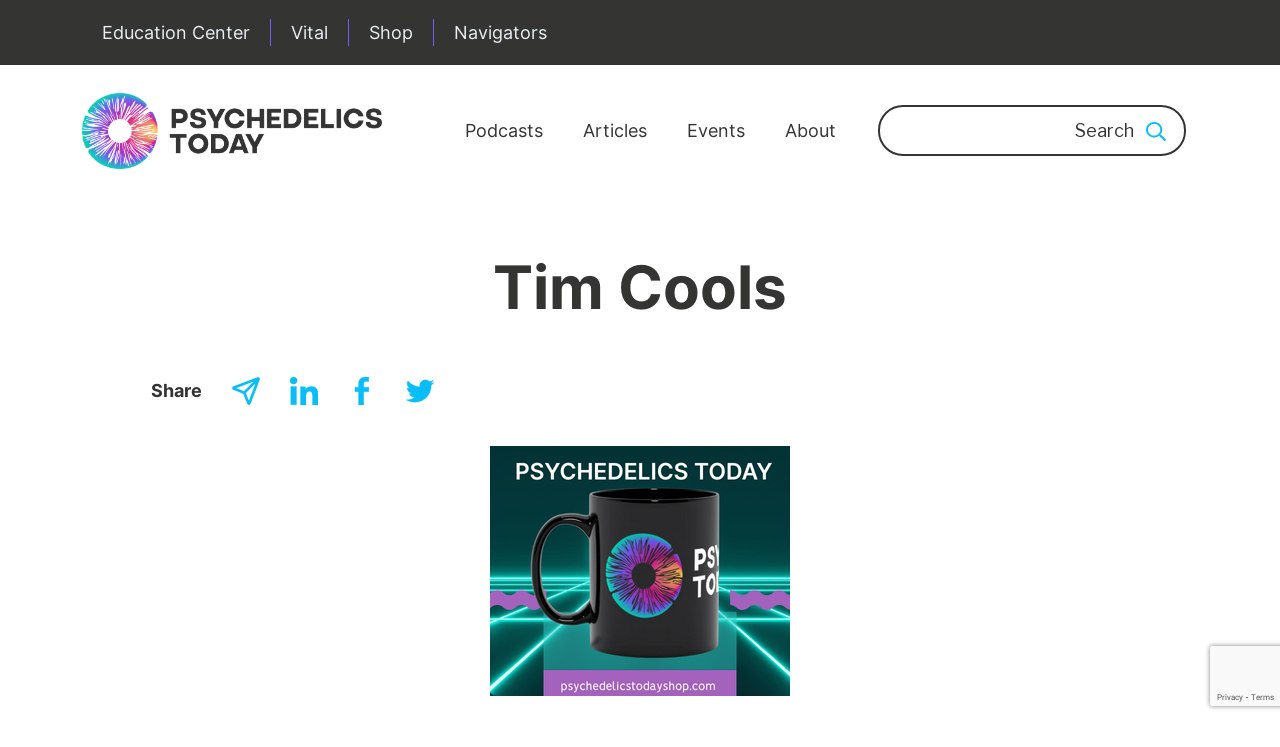

--- FILE ---
content_type: text/html; charset=utf-8
request_url: https://www.google.com/recaptcha/api2/anchor?ar=1&k=6Leto80ZAAAAAK0-dZnw4l95dHiQSsGC-k8VPJh2&co=aHR0cHM6Ly93d3cucHN5Y2hlZGVsaWNzdG9kYXkuY29tOjQ0Mw..&hl=en&v=TkacYOdEJbdB_JjX802TMer9&size=invisible&anchor-ms=20000&execute-ms=15000&cb=o6j9r0pvsxn3
body_size: 45798
content:
<!DOCTYPE HTML><html dir="ltr" lang="en"><head><meta http-equiv="Content-Type" content="text/html; charset=UTF-8">
<meta http-equiv="X-UA-Compatible" content="IE=edge">
<title>reCAPTCHA</title>
<style type="text/css">
/* cyrillic-ext */
@font-face {
  font-family: 'Roboto';
  font-style: normal;
  font-weight: 400;
  src: url(//fonts.gstatic.com/s/roboto/v18/KFOmCnqEu92Fr1Mu72xKKTU1Kvnz.woff2) format('woff2');
  unicode-range: U+0460-052F, U+1C80-1C8A, U+20B4, U+2DE0-2DFF, U+A640-A69F, U+FE2E-FE2F;
}
/* cyrillic */
@font-face {
  font-family: 'Roboto';
  font-style: normal;
  font-weight: 400;
  src: url(//fonts.gstatic.com/s/roboto/v18/KFOmCnqEu92Fr1Mu5mxKKTU1Kvnz.woff2) format('woff2');
  unicode-range: U+0301, U+0400-045F, U+0490-0491, U+04B0-04B1, U+2116;
}
/* greek-ext */
@font-face {
  font-family: 'Roboto';
  font-style: normal;
  font-weight: 400;
  src: url(//fonts.gstatic.com/s/roboto/v18/KFOmCnqEu92Fr1Mu7mxKKTU1Kvnz.woff2) format('woff2');
  unicode-range: U+1F00-1FFF;
}
/* greek */
@font-face {
  font-family: 'Roboto';
  font-style: normal;
  font-weight: 400;
  src: url(//fonts.gstatic.com/s/roboto/v18/KFOmCnqEu92Fr1Mu4WxKKTU1Kvnz.woff2) format('woff2');
  unicode-range: U+0370-0377, U+037A-037F, U+0384-038A, U+038C, U+038E-03A1, U+03A3-03FF;
}
/* vietnamese */
@font-face {
  font-family: 'Roboto';
  font-style: normal;
  font-weight: 400;
  src: url(//fonts.gstatic.com/s/roboto/v18/KFOmCnqEu92Fr1Mu7WxKKTU1Kvnz.woff2) format('woff2');
  unicode-range: U+0102-0103, U+0110-0111, U+0128-0129, U+0168-0169, U+01A0-01A1, U+01AF-01B0, U+0300-0301, U+0303-0304, U+0308-0309, U+0323, U+0329, U+1EA0-1EF9, U+20AB;
}
/* latin-ext */
@font-face {
  font-family: 'Roboto';
  font-style: normal;
  font-weight: 400;
  src: url(//fonts.gstatic.com/s/roboto/v18/KFOmCnqEu92Fr1Mu7GxKKTU1Kvnz.woff2) format('woff2');
  unicode-range: U+0100-02BA, U+02BD-02C5, U+02C7-02CC, U+02CE-02D7, U+02DD-02FF, U+0304, U+0308, U+0329, U+1D00-1DBF, U+1E00-1E9F, U+1EF2-1EFF, U+2020, U+20A0-20AB, U+20AD-20C0, U+2113, U+2C60-2C7F, U+A720-A7FF;
}
/* latin */
@font-face {
  font-family: 'Roboto';
  font-style: normal;
  font-weight: 400;
  src: url(//fonts.gstatic.com/s/roboto/v18/KFOmCnqEu92Fr1Mu4mxKKTU1Kg.woff2) format('woff2');
  unicode-range: U+0000-00FF, U+0131, U+0152-0153, U+02BB-02BC, U+02C6, U+02DA, U+02DC, U+0304, U+0308, U+0329, U+2000-206F, U+20AC, U+2122, U+2191, U+2193, U+2212, U+2215, U+FEFF, U+FFFD;
}
/* cyrillic-ext */
@font-face {
  font-family: 'Roboto';
  font-style: normal;
  font-weight: 500;
  src: url(//fonts.gstatic.com/s/roboto/v18/KFOlCnqEu92Fr1MmEU9fCRc4AMP6lbBP.woff2) format('woff2');
  unicode-range: U+0460-052F, U+1C80-1C8A, U+20B4, U+2DE0-2DFF, U+A640-A69F, U+FE2E-FE2F;
}
/* cyrillic */
@font-face {
  font-family: 'Roboto';
  font-style: normal;
  font-weight: 500;
  src: url(//fonts.gstatic.com/s/roboto/v18/KFOlCnqEu92Fr1MmEU9fABc4AMP6lbBP.woff2) format('woff2');
  unicode-range: U+0301, U+0400-045F, U+0490-0491, U+04B0-04B1, U+2116;
}
/* greek-ext */
@font-face {
  font-family: 'Roboto';
  font-style: normal;
  font-weight: 500;
  src: url(//fonts.gstatic.com/s/roboto/v18/KFOlCnqEu92Fr1MmEU9fCBc4AMP6lbBP.woff2) format('woff2');
  unicode-range: U+1F00-1FFF;
}
/* greek */
@font-face {
  font-family: 'Roboto';
  font-style: normal;
  font-weight: 500;
  src: url(//fonts.gstatic.com/s/roboto/v18/KFOlCnqEu92Fr1MmEU9fBxc4AMP6lbBP.woff2) format('woff2');
  unicode-range: U+0370-0377, U+037A-037F, U+0384-038A, U+038C, U+038E-03A1, U+03A3-03FF;
}
/* vietnamese */
@font-face {
  font-family: 'Roboto';
  font-style: normal;
  font-weight: 500;
  src: url(//fonts.gstatic.com/s/roboto/v18/KFOlCnqEu92Fr1MmEU9fCxc4AMP6lbBP.woff2) format('woff2');
  unicode-range: U+0102-0103, U+0110-0111, U+0128-0129, U+0168-0169, U+01A0-01A1, U+01AF-01B0, U+0300-0301, U+0303-0304, U+0308-0309, U+0323, U+0329, U+1EA0-1EF9, U+20AB;
}
/* latin-ext */
@font-face {
  font-family: 'Roboto';
  font-style: normal;
  font-weight: 500;
  src: url(//fonts.gstatic.com/s/roboto/v18/KFOlCnqEu92Fr1MmEU9fChc4AMP6lbBP.woff2) format('woff2');
  unicode-range: U+0100-02BA, U+02BD-02C5, U+02C7-02CC, U+02CE-02D7, U+02DD-02FF, U+0304, U+0308, U+0329, U+1D00-1DBF, U+1E00-1E9F, U+1EF2-1EFF, U+2020, U+20A0-20AB, U+20AD-20C0, U+2113, U+2C60-2C7F, U+A720-A7FF;
}
/* latin */
@font-face {
  font-family: 'Roboto';
  font-style: normal;
  font-weight: 500;
  src: url(//fonts.gstatic.com/s/roboto/v18/KFOlCnqEu92Fr1MmEU9fBBc4AMP6lQ.woff2) format('woff2');
  unicode-range: U+0000-00FF, U+0131, U+0152-0153, U+02BB-02BC, U+02C6, U+02DA, U+02DC, U+0304, U+0308, U+0329, U+2000-206F, U+20AC, U+2122, U+2191, U+2193, U+2212, U+2215, U+FEFF, U+FFFD;
}
/* cyrillic-ext */
@font-face {
  font-family: 'Roboto';
  font-style: normal;
  font-weight: 900;
  src: url(//fonts.gstatic.com/s/roboto/v18/KFOlCnqEu92Fr1MmYUtfCRc4AMP6lbBP.woff2) format('woff2');
  unicode-range: U+0460-052F, U+1C80-1C8A, U+20B4, U+2DE0-2DFF, U+A640-A69F, U+FE2E-FE2F;
}
/* cyrillic */
@font-face {
  font-family: 'Roboto';
  font-style: normal;
  font-weight: 900;
  src: url(//fonts.gstatic.com/s/roboto/v18/KFOlCnqEu92Fr1MmYUtfABc4AMP6lbBP.woff2) format('woff2');
  unicode-range: U+0301, U+0400-045F, U+0490-0491, U+04B0-04B1, U+2116;
}
/* greek-ext */
@font-face {
  font-family: 'Roboto';
  font-style: normal;
  font-weight: 900;
  src: url(//fonts.gstatic.com/s/roboto/v18/KFOlCnqEu92Fr1MmYUtfCBc4AMP6lbBP.woff2) format('woff2');
  unicode-range: U+1F00-1FFF;
}
/* greek */
@font-face {
  font-family: 'Roboto';
  font-style: normal;
  font-weight: 900;
  src: url(//fonts.gstatic.com/s/roboto/v18/KFOlCnqEu92Fr1MmYUtfBxc4AMP6lbBP.woff2) format('woff2');
  unicode-range: U+0370-0377, U+037A-037F, U+0384-038A, U+038C, U+038E-03A1, U+03A3-03FF;
}
/* vietnamese */
@font-face {
  font-family: 'Roboto';
  font-style: normal;
  font-weight: 900;
  src: url(//fonts.gstatic.com/s/roboto/v18/KFOlCnqEu92Fr1MmYUtfCxc4AMP6lbBP.woff2) format('woff2');
  unicode-range: U+0102-0103, U+0110-0111, U+0128-0129, U+0168-0169, U+01A0-01A1, U+01AF-01B0, U+0300-0301, U+0303-0304, U+0308-0309, U+0323, U+0329, U+1EA0-1EF9, U+20AB;
}
/* latin-ext */
@font-face {
  font-family: 'Roboto';
  font-style: normal;
  font-weight: 900;
  src: url(//fonts.gstatic.com/s/roboto/v18/KFOlCnqEu92Fr1MmYUtfChc4AMP6lbBP.woff2) format('woff2');
  unicode-range: U+0100-02BA, U+02BD-02C5, U+02C7-02CC, U+02CE-02D7, U+02DD-02FF, U+0304, U+0308, U+0329, U+1D00-1DBF, U+1E00-1E9F, U+1EF2-1EFF, U+2020, U+20A0-20AB, U+20AD-20C0, U+2113, U+2C60-2C7F, U+A720-A7FF;
}
/* latin */
@font-face {
  font-family: 'Roboto';
  font-style: normal;
  font-weight: 900;
  src: url(//fonts.gstatic.com/s/roboto/v18/KFOlCnqEu92Fr1MmYUtfBBc4AMP6lQ.woff2) format('woff2');
  unicode-range: U+0000-00FF, U+0131, U+0152-0153, U+02BB-02BC, U+02C6, U+02DA, U+02DC, U+0304, U+0308, U+0329, U+2000-206F, U+20AC, U+2122, U+2191, U+2193, U+2212, U+2215, U+FEFF, U+FFFD;
}

</style>
<link rel="stylesheet" type="text/css" href="https://www.gstatic.com/recaptcha/releases/TkacYOdEJbdB_JjX802TMer9/styles__ltr.css">
<script nonce="xBHF5urQHCFTmKgv1t8Xaw" type="text/javascript">window['__recaptcha_api'] = 'https://www.google.com/recaptcha/api2/';</script>
<script type="text/javascript" src="https://www.gstatic.com/recaptcha/releases/TkacYOdEJbdB_JjX802TMer9/recaptcha__en.js" nonce="xBHF5urQHCFTmKgv1t8Xaw">
      
    </script></head>
<body><div id="rc-anchor-alert" class="rc-anchor-alert"></div>
<input type="hidden" id="recaptcha-token" value="[base64]">
<script type="text/javascript" nonce="xBHF5urQHCFTmKgv1t8Xaw">
      recaptcha.anchor.Main.init("[\x22ainput\x22,[\x22bgdata\x22,\x22\x22,\[base64]/[base64]/[base64]/[base64]/[base64]/[base64]/[base64]/[base64]/[base64]/[base64]/[base64]/[base64]/[base64]/[base64]\\u003d\x22,\[base64]\\u003d\\u003d\x22,\[base64]/J0TCvX/[base64]/ZsK5wqIffBvDvW4vc8OLw61Uw73Dv8OUXMKmwqjDoSJfUUfDuMKdw7bClRfDhcOxVMOWN8OXSCfDtsOhwo/Du8OUwpLDk8KnMALDijF4wpYVUMKhNsOYYBvCjiIcZRIAwqLCiUcMVQBvWsKUHcKMwqspwoJiWsKGID3Dt1TDtMKTbV3Dgh5rM8KbwpbCnnbDpcKvw51JRBPCs8OGwprDvmQ4w6bDum/DpMO4w5zChxzDhFrDkcKEw499O8OMAMK5w5BxWV7Cpkk2ZMOOwp4zwqnDsWvDi03Dn8O7woPDm2/[base64]/CknzCrMOmw4ZTw7zCvMK6wqvCn8KGbH7DhMKQwqgZOcOHw5PDl085woMYDB48wpxTw43DnMO7YC8mw4ZUw4zDncKUFsKqw4xyw4UyHcKbwpUawoXDgjlMOBZYwqcnw5fDnsKpwrPCvU52wrV5w6LDjFXDrsOMwpwAQsOvOSbChkwZbH/DhcO8PsKhw7NxQmbCtQAKWMO9w5rCvMKLw4zCusKHwq3CjMOjNhzCgcKnbcKywo7CswZPMMOew5rCk8Kawp/CokvCr8ORDCZ0ZsOYG8KbUD5iWMOIOg/Ch8KPEgQgw7UfckRSwp/[base64]/CnS3DqcO0wp7DlcO3w7ppw4V3WsOPYQPCusKxwqLColnCuMOpw4vDnAUSPMO7w5LDvyHCkVLCssKoJUPDrzHCkcOUR2/ChAAqdMKGwqbDriYXVinCg8KEw4omD0ptwpfCjBfDvGlZN3Z7w6TCuAETbkRMYRHCmG52w6rDmn7Cpy7Dk8Ojwo7DqmQ/woZ4c8KrwpXDi8KpwrvDrHM9wqZ1w7nDvMKwJ2U+wozDnsOawqTCqA/CksO7ET5WwplRdxELw4XDijodw6B8w5NZAcKFWEQVwp14CcOcw58nIsKawq7DtcKEwrwWwo7CgcODb8Kyw6/DlsO/F8OnSsK+w7Q0wpXDqD8PJX7CoiohI0vDvMKvwprDhsONwqrCnsOfwqzCgF9/w7HDqMKKw77Duzx1KcOCYBhVVQXDq2/Dol/CrsOuT8OdPkYLFsOAwp9KWMKCNcK1wpERHMOJwofDpcKhwoYWR3J/[base64]/[base64]/w5gkw6BZHsK7TAfCnsORwqjCtQkNGcOkwpUKwrY/a8KXDMO8wrpKAUghMMKEwpzCqBbCiiQpwq1/w7TCnsKww51MYkPCkUV8w6gEwp/DjsKKS24Kwp7Dh0YLACwqw5fDrMKTQcO0w6TDm8O1wq3Du8Krwow9wrtsFzlVYMOcwpzCriUdw4/[base64]/[base64]/Dnl7CpSobLS0jOxrCi8ODXMODXsKELMK/E8OvX8KpdsO0w5HDml0SSMKFSTkGw6HCgArCj8OzwqrCrzTDoDMFw509wpDCmHoBwoDClsKSwpvDjjzDv1rDtQTCmHcGw5PCtFUdG8O8XC/DpMO2BcKJwqrCoWkOR8K8ZVvCtTvDoCEww6Ezw5LDqy/ChVvDqUzDnWl7FcK3I8KBHMK/QFbDpcKvwodaw6XCisOEw4/CvcOwwo3Cu8OHwqzDosObw5YOY3IkVW/ChsK/F0NUwq4/w4YCwrvCkQ3ChMOnP1vCiQfChWvCvEVLS3rDuiJSLzE8w58Lw7gnYRPDhcKxw63Do8OpFU1Tw41ZZsK1w5sPwqoEUsK5w5PCjx0+w49nwqrDuTRPw7Bywq/DjWrDkgHClsOqw7rCgsK7AcOywqXDtUMkwpEcwpxlwo9nO8OAw7xoA05UJy/DjzbCicO/wqHCjxTDs8OMAzrDnsKXw6bCpMOxw5rCsMKhwqYewqg0wr4UQwBfwoJowrAmw7/DngnClSBHMRUswpHCkgwrw67CusO+w4jDoj4/McKhw6YPw7HDvcOqTMOyDyLCkxHCkWjCtB8pw7FDwr3Drz1OfMOZRsKldsOEwrpUOUJ4MRPCqMOsfnwjwqHCuVrCpD/CssONBcODw7w1wohlwqshw4LCpSnCiAlYTjQYeHPCugbDngLDrjJtH8ONwopiw6fDjUTDlcKfwr7DscKack7ChMKlwpIjwozCpcK9wq0tW8KwRsORwrjCscKtwrZdw5hCPcOxw7/DncKAKMKWwqwqHMK+w4h5eRrCshfDocO4M8OSRsOuwprDrDI/RMO8T8O7wo5ww75ywrZUw41bc8OBfGTDhANYw4MUPnBCEW/CpsK3wrQyccOtw47DocOQw4poHR1TNMOEw45fw5hXD18cTWbCvcKaFlLDjsO/w7wvVDjCisKbwq/Co0vDszbDh8KgbjXDtycsbBXDtcO3wq/[base64]/CqMOqwq8pw7Qqwo7Ch35HHcK6wp8kwoVwwowQWyLDjmjDkj9kw4PCuMOxw4bCgkJRwpdVOFjDg0rDg8OXT8O2wrnDkT7Cl8OswpIFwpAqwrhKBXzCjlQJKMO5wpEKZxLDiMOnwo10w6l5JMOwbMKNF1RXw7cewrp/[base64]/DrjbCosKywpbCikfDsErCicOWw5LDo8K8OsOVOsKrw7hvHMKswocGw4zCp8K8SsOpwr/DjF9fwqjDtTMBwp1dwp3CpC4Xwo/Dq8Opw5BbE8K3a8KhZTPCqAhwW2YIBcO3c8KmwqgGIhHDlBzCjn3CqMOOwpLDrCkhwqvDn3HCmDnCucK8H8O9a8OswrbDvMOUTsKKw4TCjsKJBsK0w4EUwrAdKsK7EsOSUcOuw6RxXGTClMOww5TDjUNYPn3CjcO1YcKDwqxTAcKXw77DhcKTwoHCu8Kowp/CkBvCjcKua8K+IMOncMOSwqAQNsOGwr8iw5Jvw7ozeVTDgMK1bcOwCQPDrMKpw6HCvX8iwr0tBEcewq7DuR7CusKEw7UawohzPmXCpcO5ScO1USoIF8ORw5rCsmHDg0/CrcKeL8Oqw6Rvw5HChSk2w7knwo/DvsOgdj47w4EQdMKlCsK3DDRBw6rDkcO8eHFHwrHCuB4kw6IfJcKywrxhw7Rew65IPcKgwqhIw7sLfVRtU8Ofwpcpwr3CknYGNmjDjiB9wqnDvsObwrY2wp7CinhoSMKxccKYTw5ywp4pw7XDpcOUK8OOwqQ2w5oaU8K6w4cgGAd1DsK5LsKVw6XCtcOoK8O5GG/Dj0dCKTkQcGBvwpPCgcOAH8OIGcOzw5vDtRTCnmjCjC51wr0rw4rDoWZHEUpgXMOQShxGw7rChFnClsK1w5QJw47Co8OJwpLCr8OWw619wozDsXMIw57CvsKlw6/DocONw6fDsRo0wo52w4zDu8OIwpHDt2TCnMOHw6xpNiVZPn3DtDVveA/DkDvDjRUVfcKWw7DDj0bDlAJdAMK9woNUSsKYOiLCmMOZwr03AcOFKhTCicOKwo/[base64]/DqgzDtzLDnnvCksO6a3sFL1coE1kaLcKFw7dCIS44UMOuTMO4BsOMw7c1QB4QXnRVwr/CqcKfUG0SQyrCk8Kawr03w7PDvVd1w60MBU4DacO/wqgKD8OWHEFFw7vDoMKBwrRNw509w4VyX8OOw5TDhMOqYMO2OUFCwp3DuMO4w4nDrhrDtUTDt8Odf8O0FS4mw4TCscOOw5V1KSJvwrDDoE3DtcO1VcKiwod/Rg7DjxnCtmNow5pMH04/w6RSw7rDjMK8HC7CnXzCvsOcShLDnyfDhcOcw65KwpfDmcK3IFjDmhYsPDrCtsK6woPDscKJwptVDsK5VsKXwoo7GRwcIsKUwr46woVKNU9nWSQXIMKlw7ULIAQQVSvClsO6KcK/wq7DhEbCvcK3TjHDriPCnlEEaMKww6ZQwqnCj8K5w59Sw5psw4IIOV5kI3sGHX3CkMKCNcOMZhxlP8OiwptiWsKsw50/b8KGUH8VwpNZVsOiwonCuMOZej1BwqVew6vCvDXCqMKXw4N7J2fCp8Ogw7XCt3E3PsKfwqzCjUvDi8KIwooiw6gCZ2XCiMKhw7rDl1LCoMKvVMOdSSl2wpXCqz0FZSoHwpRRw5DCiMKLwojDrcO/wpbDl2vCn8Kbw6sbw5oFw45kHMOuw4XCvljCtyHDjgQHIcKhMsKMDmUjw5gPLMKbwowXwpodbsK2w4JBw4JcB8K9w6p/[base64]/a8OYw67CosOUNEnDiMOLwpAvwobDtcKgMMO/w6jCtsKDwoPCocOrw7jCn8OSW8OwwqDDvXJIZ0zCgMKVw6HDgMO5ATAQGcKFUlJjw64Fw4zDrcO7wqrCgH7Co3ctw5RDLcKVFsOhX8KfwpQ5w6nDpT0Bw6ddw4PCocK/[base64]/Du1fCpcK7wobChsKLwprDnUMPw6PDuTgqw64RUjhuSMKFKMKvHMOvw5jCv8KNwpTDksK7O3tvw4NbAsKywpjCsW9kbsO9aMKgW8OGwqnDlcOIw7PDuD4/EsK1acKVe2cTwqzCusOKKsK8fsO1PnAUw5jCpSYzDSAKwp3DhjzDp8Kow47DtVbClsOGPh7CgsO5C8Kgw7TCjQtTe8K/cMKCQsK8ScK5w4bDmgzCmsKORHMSwpRDAsOmOVgxPcOiAcOVw6/CvsK4w7HDmsOMGcKdezBdw6LDiMKrw5B9wobDk2jClsKhwr3CoVfCsTrDjlNuw53CiEhow7vCtw3Cn0ZUwrXDpk/Dv8OTWXnCv8O6wo9VU8K3HE4bA8KCw4B+w5XDocKdw6jCiDcjVsO6w4rDo8K/wrt3wpQeX8OxWUXDuSjDuMKPwpDCosKUwqZawqbDjk/[base64]/w4fCtnAxFgbDoWQWGVHDtTAew7w6LQzCk8OowqzDpBJRw7Flw6fDgMKTwoPCqFrCr8OJwqcZwr/[base64]/[base64]/w7ExNGnDnsKXwosRaBTDjsOhKsOLQMOvw7IXw4sxdBjDj8OOfcOmY8Omaj7DvlAzw4DChMOaEVjClmrCkCJ4w7XCmA0BD8OIBMO/[base64]/w7YuTyESwo5pwqrCj8Knw7PDusObQjA8XsO2w73Csl7CkMKcYsKUwqrCqcOTwqzCrCrDlsOAwpphCcKHHFInY8O4CnXDiFg0fcO/NMKFwp4/JcOmwqnChAJrCgYYw4oJwqvDlMObwrPCscK9bSFTVMOew64Aw5nDl3RkZ8KYwr/[base64]/VWUoN8K6fcOFExQ+wo3DgsOuF8OoZTQNw6XCvULCkGhcP8KTVDBuwr/Cg8KYwr/DvER3w4BZwqbDtVjChCHCrsO8wp/CnRpxYcKxwrvCpT/CnQFqw5x0wqTDiMODDzx0w5MGwq3DtMOdw7xWZUDCicOGHsOFL8KOK04JQz4yLsOYw6g7Dw7Ch8KERcKEQMKUwoDCm8OLwoB1NsOWKcK5PitiS8KhesK0R8K4w7Q5P8O7wrbDhsOAZ3nDqX3DrcKAOsOEwpUBw6TCisKhw7/Cr8K2VnjDoMOEXlXDvMKmwoPCksOFQTHCtcK9NcO4w6kQwqTCncKbQBvCpFlmT8KxwrvCih7CkltfaVzDrsO3RXvCjX3CpMOqLAMiEH/DmRLClcOUXxjDr0rDscOgC8Odw7w2wqvCmMOowq8jwqrDt14ewrjCtBjDtxLDh8O+wpwMYiXCn8Kiw7fCuQ/DlMKNA8Oywoc2HcKbKW/Cg8OXwprDulnCgHRswpU8GWcCNVQBwq5HwoLDt1wJOMKlwoxSScKQw5fCksONwobDuyJOwoYkwrA9wrV8FyPDs29NKsK8wr7CmwvDuSE+LA3ChsKkScO+w6HCnn7CgCZdw6JNwqHCkz/CrALCn8O9C8O/wohsOm/Cu8OXPcKXR8KzWcOkcsO6T8KEw6DDr3ctw4MXXGc5wqhzwrAAEnUPHMKTAcODw77Dv8KOB3rCvG9JVG/DrhHDrQjCrMKMP8KMbV7CgAYYYMKzwq/Dq8Knw6EoDVNMwoU8RnnCpXg5w4xSw7d2w7vCkEXDi8KMwpjDr1jCvGx6woPClcOna8K3S23Ds8Kcw44DwpvCn3Inb8KGPMKzwrEewq0/wptpXMKkdDJMwqjDgcKGwrfCmEPDqMOlwpoCw7phLkk3w70TdS8ZZsK9wrzCh3bCosKnX8OswoZFw7fCggByw6jDu8KCw4NuEcO6e8KxwoRRw4bDo8K8J8KZPShew482w4nCqMOlOMKHw4fChMKuw5TCpAgGG8KDw4cGTy5CwonCiDnCqBHClMK/[base64]/w70VTyjDucOjw5lxw6bDoGMOFcKlw4s0IQbDrGNgwpTCmMOEf8KiFMKCw5whU8OGw4fDhcOCw69mQMKZw6HDjyZZH8KlwrLCkw3CnMK0CiBsV8OGccK2w6suWcOVwpwNAmEww5pwwp9+w67Coz7DnsKhJWkkwoM+w7IhwoRCw69fYsK6QMK/SMOewr0jw5c6wpXDqW9yw5FIw7bCsifCkTYZXAZgw5xuI8KKwr/CvMO/wrTDpMK2w40Swphxw7JwwpI/[base64]/wrLCkDrCuks0wpw0wqnCqxbCiRTDgQXDtMKMFsKuw6ptTsKlZ3vDgcOfw5vDnl0kGsKfwq/Di3PCuHNtJcK3M3HDnMK5aB/CsRDDtcK+DcOOwrB/[base64]/[base64]/DpzEeYkRbDGx8XsOaIcOOW8K7wq/CqMKIZcOyw4tEwq1Xw68sKivCkg0mfS7CoivDrsKiw5bCmXVJcsOdw6/CpcKBGcOmw6jCpGw4w73CgXddw4p6M8KNFl/DqVVuWsOeDsKdHsKWw5USwp8zXMOJw43Ci8KNb3bDh8K3w5jCtMKyw7EJw7AXcX1Iw7jDojxaBsKzdcOMRMK3w51UAALDi2BCM19rwrjCp8K4w5JrbsKfcTYCAl0xR8OkTFctOMO2dcOtFGJBSsK0w5/CgsOVwoXCmMKTaBfDq8Kuwp3CmjEEw4lZwoXDqhzDiX7ClMOEw6DCjmMsa0dqwox8ABHCvljCmS1CB1Z3NsK8csKDwqvCsGYkEyLClcOuw6jDiTLDtsK/w6DCiRAbwpkaYsOMBxBjb8OHbMOkw6rCrRfCiFUmMEvCmsKfG3l/eF5Ew6HDt8OUDMOow4YAw6chR2l1XMKtXcKIw4LDosKdL8KlwrQJwrLDnw7Do8Oqw7rDmXI1w4E5w4zDpMOrK0ZdI8O5fcKQKsOBw4xIw6lzdCHDjlQIaMKHwrkwwpDDmSPCiBzDlyXDocOwwrfCm8KjfkoqLMOGw6LDgsK0w6HCg8OHc1LCmHXCgsOpZMKYwoJMwq/CucOpwrhyw5ZSdzUBw5bCqMOwBsKVw7BgwoTCinLCkTTDpcOtw5XDosONYMKPwrwowr3CvsO+wpF1wpDDiy/DvjjDsXNGwqrDnjfDriBMfsKVbMODw557w7PDkMOAXsKcOwJ1VsK/w7fDk8Oiw5HDs8K8w6nCi8O0GMOcSiDCrm/Di8Oqw6/CmMO4w5fCqMKaDcOmw5gYf2RHB3XDhMOZNcOkwpxzw7YEw4rDgMK6wrkXwrjDqcODVMOZw4JTwrAmDsOwTxXCmH/Ch2R0w6vCoMOnCSTCkUgZG0TCoMK+T8O+wpZcw67DgsOzBSRPO8KdNlNMdcOsTFnCogdrw6fCi1J1wrjCsjLCqSMbwolcwrDDq8Kjw5DCpFIEKMOsBMOMeABcXTvCnUHCocKFwqDDkBdDw5PDi8K9I8KAbcOIW8K/wqzCgXvDncOPw491w7JywpbCqy3CjTYvM8OMw7PCucKUwqELecKjwoTDs8OwOzvDjALDqQzDtFYBWmLDqcOlw55/[base64]/wqnCusKNd0R3GMKNw48uw6/DvsO+J8OTw57CmcKXw4lOBn5wwpfCsCjChMK4wqPCq8KmKsO+wpLCvhdewoXCqChFwoXDjn83wr9ew57DgCdrwroxw6TCn8OgcD7DrmDCkC/Cql0Rw7zDkRfDnRrDrE/CgMKyw4XCu1sbbMONwrDDhQpAwpXDoATCgg3DicK0eMKvYmvCkMOnw7bDrHzDn0AjwoJpwpjDqMK5KsKJQcKTV8Ofwq94w59YwoQjw7MGwp/Dtl3DnMO6wqzDpMKfwofDhsOSw54ReQnDviRBw6hcb8Oew6hjTsO9Tw1TwrU/wpltwrvDpUrDmxHDjG7Cp1tedVssFMKQfQrDhsO9w7lZJsO4X8KQw7zCnTnCncO6bcOiw5UIwpk/[base64]/H27DuW4LwpNNw7I4HMO+AsOCwo7DtEtVCcOeGX7CtcKYw5DCvcOTwrfChcO8wonDtBnDg8KCOcKYwqRowp/Cm0vDuGbDonYiw6dJQ8OZK23DnsKBwrpNGcKDJlnDrgs4wqTCtsOMFMOyw55iXMK5wolRYsKdw59jF8OaDsO/[base64]/w5LDv8OCBMKUw7vCl8KeKcOYbsOOwr8Aw4DCgnZ9woB4w6lZT8Ohw53CrsOEY17CgcKUwoRRJMOAwrnClcOCBsO/[base64]/w7bDjMOMHMKFw4UBw5bDkcOkcsKyA8Krwp7CtwPCosOhUcKLw656w4AcO8OKw7glwpQJw6XDkyzDlGjDryRfYMOlYsKOMsKyw5gKWmcuAMKvdwTDqyR8JsKhwqB8LEMvwq/CqlLCqMKTb8Obw5rDm3HDmcKTw5HClEJSw5/CkGXCt8OKw6BsZMKrGMOow7bCm0ZcKMKVw4M2U8KHw59ow54/GXgrwoXChMOBw6wsdcO9woXCkTJFGMO1w5EodsKQwr95W8O0wpHCtHvClMOVTcOXMl3DnhYsw5jCumnDs2IQw598bQxsR2BQw55QPh94wrDDkAxNJMO1QMKkAAJSMy/Dk8Kfwo52wrXDpUofwqfCqgh1M8KVRsOiU1DCtE/DrMK0G8KDwrTDosOHGcKbScK1Mxgjw7Z6wpXCiCERWsONwq8UwqDCjcKVVQDCn8OTwpBneifCqS1LwoDDp3/DqMOgDMO/[base64]/wp7Dp13DhmLCr8Kaw4UIDys6w69bF8KoU8KHw43Csh3CpQ/CpWzDlsOyw5/CgsKPdMOrVsOTw4Jjw4gDBF1Ie8OoOsO1wrARV35jHFYMIMKFBWhccVfDgMKRwqEHwokILTDDu8OYXMO2DsKPw4jDgMK9N3NCw4TCtVBWwrEFI8OWSsKIwqPDt3nDtcOKaMKmwrNiYRnDp8KZw408w4c0w4HDgcOTTcK/Ni0LQsKhw4vCqcOEwrFNL8OPw7bCjsK6R1tlZMKxw74DwoMia8K4w4sDw5Iye8Ohw6s4wqBJJsOEwqcNw73DswvDsFjCiMOzw60YwprDoCjDjghRT8K3w4F1woPCrcKHw6nCjX/DhsKBw4pTfzrCt8Ovw7vCh3bDt8O0wqrDhBzCl8KKe8OkYmM2GX/DoTPCmcKgWMKtEcKfZkVLTj1Nw4A4w5nCjcKVLcOLFsKEwqJdDj9pwqV9NyPDrjBAdnTCpz/ClsKNwoDDtsOdw7VvMVbDv8Klw4PDiVsvwok5KMKAw5XDmjPCjiNoF8Oew7kHFkEzC8OUCsKCDSjDllDCoRxjw7rCulJGw5rDmV14w7vDijQqCDoNJCHDkMKWBExHSsKWIxEMwo0LCgYnG3FZASA+w4jDmMKjwqbCtXPDsRxuwrs+w7XCulHCo8OOw6obKhU/BsOpw4TDhHFLw5PCssKHSVfDvcO5BMOUwowLwo7DkkwrZQ4FBWnClkRHLMOSwqF+w6BqwqBTwqjClMOnwpd4SnFOHsKsw65HdsKiUcKaAAbDlG4qw7fClXPDqsK7CW/DksOBwqrCuEV7wrrCosKBTcOSwpzDugosLArClsKnw4/CkcKQIgN5ZhI3Q8KPwpjCq8K+wrjCu3HDvm/DrsOAw4fDp3RkWsK+S8KmdhV/UsO4wqoewq8KUF3DrsOERhB/BsKcwqDCtTZ8wqZAKmIjbRPCtD3CscO4w7vDucOOQzrDgMO1wpHCmcK0EXR0CWrCpMODcFnCqyYWwrhew7dUFnDDvsObw4BWH1teHsKBw7xoCsKsw6YrLnRZKTfCn38UR8KvwoVewovCrVfChMOGwpNFYcKkJVYtLHYMwo/DusO3fsKcw4nChhtGRWLCr2MawrdAw5fCjkUfU0tew57CmTYHZn0nFsO2OsO4wpMdw6/DlkLDlHdOw63DpQ80w4fCrBkBL8O1w6ZFw4LDpcOGw4LCisKuNsOsw4XDv1UAw5N0w61/GsOaCsODwrs/[base64]/DrFrCjMKyOUTCucKsJsORWiNDPMOIM8O0K3DDngRLwogewrEJRMOkw4rCv8KdwqPCpsOVwo42wrV+w7nCpmHCncKYwpPCjx/Cp8KywpcIWMKgFy7CqsOaDsK3TcKVwqnCswDDtMK8cMK3CkYrw53DqMKZw5NAHsK7w7HCgD3DqsKlPMKBw6FSw73CnMOdwqDCnXUcw4Q/w7PDuMOnIsKnw7zCusO8a8ORKy5Pw41vwql0woHDvjvCqcO+CTMzw6jDgsK9diEMw77Cr8Oqw4UCwr/[base64]/Dh8OUw7I+Rx/CicOrw6nDhsK+woTChBE6w6Z9w6PDnQ7CrsOXY3ZrN24fw6NhfsKuw7Z/fmvDtsKvwonDi1h0NMKEHcKsw7QPw6dvCsKxFl/DhjI0ScOAw5JHwoAeTF91wpwOMmXCoirDucKhw5tQTcKkel/CusOaw47CuQPCtMOxw4TCgsOdbsOXGGTCpcKJw7nChBwnZ1zDvnLDpQTDvcKnflx3QsKPN8OXNywbAi0yw7tofBPCp0Z0C1NpJMO2fw3Ci8OcwrXDnDE/KMOwTzjCgQDDkMKZD0Nzwrk6EVHCuyczw5jDtDTDvsKAfQfDtsOGw6IeP8OoQcOSPXXCgBElwqjDoiHCicKRw7LDvsKmFWFLwplQw5Yfd8KBK8OSw5vCuCFtw4DDqXVpw5XDnFnChFV+w40lOcO5c8KcwppiMCfDnh8ZDsKnXjbCvMOXwpEfwrJOwqkDwrXDj8KSw6/CkFvDgVFkAcObEXtPZxDCrEt9wpvCqA7ChsOPGSYHw5IGJUVtw67CjMOsKxTCk1IfD8Ord8KfV8OzNcOkw5VMw6bCqBkbFlHDskLCqUHCqm1FbcKBw4wdUsKKZh8Tw4/DgMKjJX1ncsOFCMKawpDCjgPCjxgjElJ5wrvCtWjDuj3CnGgqHl9KwrDCo2LDr8OFw7U0w5plfFR6w6pjEGNzb8OAw5Mkw7hFw5dcwpjDjMOOw5XDpjLDuyHDmsKialxXYlHCmcKWwo/CsVPDoQ8DdDXDicO7GsKvw5ZhHcKZw7HDhsOnDMOqI8KEw60Ww74fw4kZwpTDohfCpgQcUsKhw6R9w74xBVBjwqARwq3DvsKCw6DDnAVGQMKDw4vClUNRwrrDtsO3W8OZX3rCvyTDjSXCqsKpQ2bDvMOaWsO0w65jVSYcayPDocOoABrCikR8ADRQOXDCi2/DscKBOsO7KsKveHnDlBrCpRXDilNvwogte8OIZsKRwpTCrFBQa1vCocKIFCBCw7RewqcjwqUmTnELwqo2bGXDoy/DsB5zwrzDpMKHw4NXwqLDt8OqXSkyd8K/K8O1wrl0Z8Oaw7ZgVGEKw6TCoiwaH8KBU8K6O8OJwooDfMKuwo7CvCsWPgINVsOZNMKXw6csAknDuEonKsOmw6HDk1zDlAp0woTDjDbCt8KVw7TDmDI3WV57McOBwoc9FsKPw6jDm8O/woLClDd7w5Q3UHFwPcOnw5PCsH8fVsKSwpjClHRIEz3CkR0yYsOIEsKmawLDgcKkS8KSwo4UwrjDszbDhSBzEiNdBVfDq8OAE2zDg8KaJsKUb0NOLsKBw4pNR8Kyw4duw6LDmj/CvMKdLUXCoRjDvXrCpsKyw5VXQsKMw6XDk8KKO8Kaw7nDrMOWwqdwwrzDo8KuHBMpw5TDulY0Xy/[base64]/DpsOow77Dq8OhMVjCvsKvbMK7wr7CtjnDkcK4QsK9G0twTCU1E8KwwqDCtF3CgsOhDcO8w4TDmivDjsOIwr1qwpclw5cSPcKTCgPDrMKLw5/Di8OCwrI+w6w8BzfDrWYXZsOWw6/CrUDDusODe8OSMsKJw4tWw4nDhyfDvEpDQsKObsOAL2tvHcK+UcOzwoA/FsObX1rDrsKHw4zCvsKydGXDvGkxVsKNBUjDiMKJw6Mfw7B/AQ8Af8KWDsKZw57CncOhw4fCksO8w5HCo1zDgcOgw6N6PDTClWnCkcKpccOuw4DDsGBgw4nDgjIXwprDvk/Dsil6R8OFwq5Rw6hvw7HCksOZw63Ci1JSfxjDrMOAeG0ddMOBw4c/Cz7Di8KQw6TDsCpKw61ubEQewoQ5w7/CpcKIwrIBwozCo8Ofwrx1w5E/[base64]/Du8OyXMOTZsOLw6rDj8OBUERrw6XDg8KGw6ZBw6rChVzCr8O3w7tEwr8Cw7/[base64]/DmcOnZcO6TcOoahvCv8KUQcObwpdhw4lLJmAGbsKrwo7CpVXDuknDuXPDuMOBwoFjwqpuwqDCqSJ0Elh0w7hNUCXCrAQYRSLCmhvCgk9XGzwKHnfClcOCJcONUMOJw5jCvhTDmcKfAsOmw5BUZ8OVTknCtsK4IThSP8KaUU/DnMOfAB7ChcK6wqzDjcObIcKJCsKpQlpOSz7DsMK7GEXDncK9w4fCicKrfQbCsVpJE8KtYEnCk8O6wrEmcMKBwrNAL8OYRcKQw6bDqcOjw7LCtMKuwptNRMOWw7MMMwZ9wrjCqsO1YwpTVVA1wrUBw6dOQcKLJ8KIw5lffsK/wqkpw6lIwovCv2Eew59Nw6suFUg+wr3CqG9sRMO4w71Pw4w4w7VPb8OSw5fDgMKfw6IZUcOQB33DoDjDq8OuwqbDqWDCp0fClMKGw6rCpHbDry/Dk1rDs8KEwoPDisKdDMKLw6AcPcOuRcK1GsO+FsKsw6s+w581w4LDosKlwphZNcKgwrjDvyB2O8KFw6I6wrgow584w61dT8KrKsOpHMO9AzkISjtFViDDiATDvcKbLsOtwrUDMnlmA8ORworCowTDkRxeN8Klw7LCmMKCwobDvcKZdcObw5PDsD/CocOnwqjDhXcPJsOmwplswocYwrhOwqIgw6lewqtJL1xIC8KIaMK8w6F1ZcKmwoLCr8Kxw4PDgcKTGMKbNRzDp8K8XQReLMKlczvDtsK8R8OWHQ9tCMOSWmQKwr/CumcmUMO9w7ktw6fDg8KywoDCrsKWw6fCrQTCi33CpsKzOQIaRAYOwrrCu2zDpWzChzbCqMKaw7gBwo4OwpNjWFANLgLCvQcJwqUBwp5Jw7jDlTfDvg/DgMKySXh2w77CvsOow7nCn0HCn8K5ScOuw79qwrpGdmd0YsKQw4DDlcOPwpvCi8KxGMOkbhbCjiVYwrrCkcOSNMK0wqFewodBY8OWw5xhZ2vCvsOrwrd3TcKXIgjCrMOWCiEtcGE4QXvCsT1PNwLDmcKcEkJXTsOCSMKCw4TCoWDDlsOkw6c/[base64]/w7/Do8Ozw4fCsjE6woUdFcKMwqrCv8ONb2Rvw5otd8OneMKHwq97ZQXChWI5wqrCv8K+UU0XWDrCm8KyIcOxwo3CiMK/JcKVwpp3H8K0Jy3DuUTCr8KTcMOWwoDDn8KowoI1Hxk9wrtLN2HDnMO+w7xlPnbDnxfCtMKowqxlWBYew4nCuhp6wo84enLDqcOjw77CtGtnw7Jlwp/CgjfDngBjw7fDtB7DhMK+w5YETsKqw7jDqHfDk0TDiMKnwp45a0IBw70Twq01W8O5HMObwpzChAHCqU/Dg8KAVgY/acKhwobCj8OUwpzDp8KKCjImRiDCjwfDhMK/B188Z8KJV8O4w5LDmMO+aMKQw44nRsKKwoRdG8Oaw4nDtAd/[base64]/Cg8OPGBonVcKXwqkewoLCmhgGfFhGw6c/w50renpacsKgw6FFQCPCl1bDqn9Ewo7Dk8Otw7gYw5PDmypmw6LCpcK/RsOwFTA/[base64]/ClEDCmsKEbsOYw5HDoRrChMKzwqFswpbDkTxaQwoLaMOHwqocw5DCq8K/dMKfwoHCocKkwr/Cm8OKNHovPsKOEMKdcgQkDUDCqXFVwp4Xd2XDncKhNcOcbcKYwrUkwqnCuzJ9w47CjsKyRMO/MQzDkMKLwrtkVSXCkMKgbzBlwowqRsOcw6UTwpLCg0PCowrCmF3DrsO0PsOHwpnDpDrClMKpwozDjhBZa8KdAMKNw5fDm23DkcKcY8Ofw7XCkMK7BHliwpfDjlfCqQ/CoTVuAMKnW0QuIMK8w4TDuMKtWQLDuwnDuhHDtsKNw5Nzw4oZW8O2wqnDgcOJw6p/w552A8ORDWtmwqkOf0bDgcKJb8OFw5nCnEITAwzDsA/CscK2w5bCiMKUwqnDjHR9w4XCkFXDlMOsw7Qrw7vCnBFURcKjSMKyw7/DvsOALxfCqzh8w6LCgMOgwrpww5PDinjDr8KvBRYdMC0lanEad8K9w7DCkG9OTsORw7swRMK4T1HDq8OgwqHChsOXwpR9GTgGC3oXfytqSMOMw7cMLz/CpsOxF8Kpw483Yk3Dv1TCjnfChcOywr7CnXE8Q25YwoRUdCzCiB5uwok7AcKAw6jDh1LCo8Ozw7NtwrHCtsKsEsK3YUjCqcKgw5PDgsKzY8OTw7nCmcKgw6IUwpwawrVswqfCucOGw5I/wqvDkcKewpTCvjdGFMOMXMOlZ03DmXQGw4PCkHI3w4rDhjYqwrsCw6LCrSTDuXlWK8OFwqhYEsOdGcKjMMKBwrUKw7jCnAvCvcOhMFF4MxPDk2PCjQtqw65QDcOoXkRcdcOuwpnCgmUOwqR1w6TClloSwqfCr3A1IUDDh8OTw59nAsO4wp3CncOIw68Md2/DpDwxNy1eN8OCEDBeewvDscOaTAEre15XwobCk8OtwpnDu8O+IX5LOMKGwph5woBAw6jCiMO+JUbCphlSfcKeRzLCnMKjZDbDu8OULMKRw45SwrjDnD3CgXTCswPDkXTCs3zCocKpNCNRw71Ww6JbUcOcUsORZQVuZxrCmSLCkh/[base64]/DnMKDKRBEJMKyOsKMwpVffAPDiH3ChGArw7EFSX/DucO7w4LDoi7Dt8OkZMO8w4MmGid/MhPDsh8GwqPDjMO4LhXDmsKvHyR5EcOew5LCrsKAw7zCmhzCgcOeKRXCqMK+w5gKwoPCsxPCgsOmCcO8w6AUDkM8wonCtjhLNB/DqEYZYAU2w44iw7LDucO/[base64]/[base64]/ChsKkwrHDk2ljakHCv8Oow6vCpMOwwp/[base64]/w7LCvcK0Y8O3WsO8w4fCtBjCiDcGw7zDp8KKfy/DsgZ5QhzDl2w1IgQTXyfCkUdCwr4vwpYlLwhdwqVzOsKyPcKgB8OMwpfCgcKzwr3DoELCoi9zw5Now6hMFAPCsmrCiXVyKMK9w60AYl3Cq8KOVMKYNMOSc8KKCsKkw4/[base64]/[base64]/DhsKrP8Oiw7dyfcOYSsK1w7vDvsO6wow3W8OJw6PDjQbCgMO5wonCicOwfmAxMiTDv0zDoTQvC8KXPiPDgMKvw70/BwcOwoXCgsO0JRXCu2V+wrLCvzp9WcKrXcOXw4h1wqhWdwkVwo/CqyvCm8OHK0UPOjUzJEfChMOlVB7DuW7CmBUkSsOYw63CqcKQWSI1wrgpwpvCiwBidEzCkEoTwq9jw65vbhFiFcO4wq3DusK1wrtlwqfCtsKUMX7Cj8ONwoobwr/CgW/CjMONOgnChMK8w6VuwqUHwr7ClsOtw5w9w7LDrVjDrsOxwppMABbCqMK5P23DmX0AW03Cu8O0DMOhZsO/w7cmH8KUw60rXk9EeCrCgQUAJjpiwqJSA1k8QhoOSkQkw7Q2w5clw5oow7DCnAocwowNw712acOjw7QrKsKDFMOsw5FTw619aXZTwrljNMKpwpl9w5HDvyhrw7NUG8KGXgYawrzCvMOxe8Ojwo4wcCwhH8K4M3LDr0JlwqTCsMKhLEjCpUfCisOJGsOpZcK/[base64]/CgUETPT4Hw7PCgMKbw5YaCng/Qz7DoDkbf8Kfw7E4w4bDvsKdw7PDgcOew7gCwo0vJMOjwqk6wpNEG8OGwrnCqF/DisO5w7nDqcOfEMKlbsOzwo9FZMOnBcOPXVXCt8K/w43DiGrCrcK0w5JGw6LCgcKzwqDDrFZOw7fCnsOPRcOgG8OoI8KcNcOGw4Nvw4fCisOIw4nCg8Oqw7/Dj8K2WcKZwpR+w454MMOOw60NwpvClSEZWAkrwqUEw7lXEARkRcONwqfCi8K/w5LCqC3DpyAFKMOVW8OQZsOMw5/CvsKMezPDtUNFGwbCoMOnasOLfGYJccOgOF3DlMOBJcKfwrvCr8O0DMKHw67Dgm/DjDPCr3jCmMOLw4XDuMK7M2c+KFl1MSvCtMOBw7nCrsKlw6LDm8OmR8KrOT1vJV0Iwol2Q8KdcQTDl8Kbw5ogw43CtgMvwq3CksOswo/Djh/DucOdw4HDl8KiwrJUwoFAHMKhwpTCi8KLJcOXbsKpw6vCvMO+MnbCpzfCqFzCv8OIwrtuBUVbX8OpwqYFNcKSwqrChMOBYy3Dm8OoUsOTwrzCrcKZVsO8MDcAfTvCh8OwccKdTmpsw77ClA8IOMOENgp5wpXDh8KNfX/[base64]/JsKzGk7CslIMwrwTUE7CuDfDtgnCl2zCq8OZw47DnMK0woXChhzCjnvClcOdw7IGAcK3w5wxw7LCjVRRwrxkWAbCpUTCm8OUw7gWUWDCriPChsKCbUHCowowLwB/[base64]/CksKywrPDjwVLw43DtENyI8OmSsOcT8KWUMOnKSd9V8Otw5PDjcO/wr3CnsKGRVoXa8KSe0NVwrLDlsKNwrfCnsKMBMOKGiNgSC4LW3pQdcKdScKbwqXCucKTwoAqwo7Cr8OFw71dZcKUTsOXb8Ofw7AMw4PClsOOwqbDtMKzwoEnZn3ChlTDhsOEW3vDpMKzw7/DkmXDkUbCscO5woVbA8KsD8OFw5rDnDPDqzw6wrHDh8OKEsORw5rDksKCw6I8NMKuw5LDhMOzdMKuwr4BMsK+awLDiMKsw57ClSMvw7DDn8KWQGvDgn3DscK7w7h3w5gIGsKVwoFedsKuXCvCqcO8KT/CizXDnD1qM8OfZE/CkEnCoRPDll/Co1/DkGwzZ8OQVcKwwqDCm8O2wpPCm1jCmFPCoxPDhMKdw4hebh/Di2HCskrCrsORK8Oyw48jwqYAUsKHQXRxw4d9fVtWw7DCm8O7G8K8VA3DoEjCjMOMwqDCoztPwoXCt1rCrkc1PDvDkGUAIBrCssOGBcOYw6I6w78Cw7MjVSh5KETCi8K2w4/DoHh7w5zCgTjDhT3Dv8Klw780AXAieMKvw4vCm8KtE8Ouw7ZswqwKw5h5LcKzwrlDwoUZw5RLLsKWSTVtA8KLwpsow77CsMO2wqdzw5PDmj/[base64]/DpsOOw6s+woolwpLCoH47w6JGwo5dw7Ecw69Dw77CqMKSByzClXhwwpZfQQx5wq/Ck8OLGMKULG3DqsKpXsKew7nDtMO1KMKQw6jCosOxwqpIw5ERIMKKw5gyw7cvOU4eT0tyI8KxT0TDsMKFJsK/WcKgwrVUw5phVF8ybMO+w5HDji0NfsKCw4LCrcOYwpXCniIwwr7ClktMwpM3w59Yw7/CvsOIwrdpWsK+JxY9UgHDiWVUwpBqOm43wp/CrMK9wo3CpFthwo/[base64]/wpAuwrnDvzZdw7fDhcOIYcKYQF9WcUolw6h+VMKewrfDqSZ4EcKCw4M2w44UTi/Cm0ccfTk/QzPCtn4UVGXDhXPDhF5CwpzDo2FAwovCucK+fiZTw6bDucOrw5RHw7Y+w5h2fMORwprChhTDskfCqHdpw7rDsUPClMKowrYMw7opG8KAw63CmcOrwqA\\u003d\x22],null,[\x22conf\x22,null,\x226Leto80ZAAAAAK0-dZnw4l95dHiQSsGC-k8VPJh2\x22,0,null,null,null,0,[21,125,63,73,95,87,41,43,42,83,102,105,109,121],[7668936,933],0,null,null,null,null,0,null,0,null,700,1,null,0,\[base64]/tzcYADoGZWF6dTZkEg4Iiv2INxgAOgVNZklJNBoZCAMSFR0U8JfjNw7/vqUGGcSdCRmc4owCGQ\\u003d\\u003d\x22,0,0,null,null,1,null,0,1],\x22https://www.psychedelicstoday.com:443\x22,null,[3,1,1],null,null,null,1,3600,[\x22https://www.google.com/intl/en/policies/privacy/\x22,\x22https://www.google.com/intl/en/policies/terms/\x22],\x22fSv3NCfBhlEqR1Rz8ib/G2n/xb4GWuFOhQ8oDvQHA28\\u003d\x22,1,0,null,1,1764282260072,0,0,[200,186],null,[2,126,218,59],\x22RC-sKBADau90JXseQ\x22,null,null,null,null,null,\x220dAFcWeA5BMlfq9zjEeLezj4SxZj4kLAHJXb7SIemRquVUXfjOxRs7ybUbjM-eowcZf5pNKTZLnHpVFQTPyVKRL8W0Bwx-eVRnWQ\x22,1764365059952]");
    </script></body></html>

--- FILE ---
content_type: text/css
request_url: https://www.psychedelicstoday.com/wp-content/plugins/optin-forms/css/optinforms.css?ver=1.3.7.1
body_size: 1805
content:
/*--------------------------------------------------
	MAIN
---------------------------------------------------*/
.clear {clear:both;}
/*--------------------------------------------------
	FORMS
---------------------------------------------------*/
.optinforms-confirm-checkbox { font-size: 12px; text-align: left; margin-top: 10px; }

#optinforms-form1-container {width: 100%; margin: 10px auto 20px auto;}
#optinforms-form1 {display: block; float: left; width: 100%; background:#efefef; padding: 15px 3%; text-align: center; margin: 0 0 5px; border-radius: 8px; border: 2px solid #e0e0e0; -webkit-box-sizing: border-box; /* Safari/Chrome, other WebKit */ -moz-box-sizing: border-box; /* Firefox, other Gecko */ box-sizing: border-box;}
/* on admin pages */
#optinforms-form1-title {display: block; text-align: center; color: #eb432c; margin: 0 0 15px; font-family: Damion, sans-serif;}
#optinforms-form1-subtitle {font-size: 16px; color: #333; margin: 20px 0;}
#optinforms-form1-name-field-container, #optinforms-form1-email-field-container {display: inline; float: left; width: 38%; margin: 0 2% 0 0;}
#optinforms-form1-button-container {display: inline; float: left; width: 20%; margin: 0;}
#optinforms-form1-name-field {color: #666; padding: 8px 8px 8px 33px!important; background: url(../images/icon-user-01.png) no-repeat left center #fff; width: 100%; border:1px solid #DFDFDF; border-radius: 4px; -webkit-transition: all .2s ease-out; -moz-transition: all .2s ease-out; -ms-transition: all .2s ease-out;transition: all .2s ease-out; box-shadow: none; -webkit-box-sizing: border-box; /* Safari/Chrome, other WebKit */ -moz-box-sizing: border-box; /* Firefox, other Gecko */ box-sizing: border-box;}
#optinforms-form1-email-field {color: #666; padding: 8px 8px 8px 33px!important; background: url(../images/icon-email-01.png) no-repeat left center #fff; width: 100%; border:1px solid #DFDFDF; border-radius: 4px; -webkit-transition: all .2s ease-out; -moz-transition: all .2s ease-out; -ms-transition: all .2s ease-out;transition: all .2s ease-out; box-shadow: none; -webkit-box-sizing: border-box; /* Safari/Chrome, other WebKit */ -moz-box-sizing: border-box; /* Firefox, other Gecko */ box-sizing: border-box;}
#optinforms-form1-button {margin: 2px 0 0; color: #fff; background: #20a64c; padding: 6px; border: 0; border-radius: 4px; font-size: 14px; font-weight: 700; cursor: pointer; width:100%; text-shadow: none;}
#optinforms-form1-disclaimer {font-size: 11px; color: #666; margin:10px 0;}
#optinforms-form1 .optinforms-confirm-checkbox { text-align: center; }

#optinforms-form2-container {width: 100%; margin: 10px auto 20px auto;}
#optinforms-form2 {display: block; float: left; width: 100%; background: #266d7c; padding: 15px 3%; text-align: center; margin: 0 0 5px; border-radius: 8px; -webkit-box-sizing: border-box; /* Safari/Chrome, other WebKit */ -moz-box-sizing: border-box; /* Firefox, other Gecko */ box-sizing: border-box;}
#optinforms-form2-title-container {display: inline; float: left; width: 30%; text-align: left; margin: 0 2% 0 0;}
#optinforms-form2-title {color: #fff; font-family: Pacifico, sans-serif; font-size: 30px; line-height: 30px;}
#optinforms-form2-email-field-container {display: inline; float: left; width: 30%; text-align: left;}
#optinforms-form2-email-field {color: #000; padding: 8px 8px 8px 33px; background: url(../images/icon-email-01.png) no-repeat left center #fff; width:100%; border:1px solid #DFDFDF; border-radius: 4px; -webkit-transition: all .2s ease-out; -moz-transition: all .2s ease-out; -ms-transition: all .2s ease-out;transition: all .2s ease-out; box-shadow: none; -webkit-box-sizing: border-box; /* Safari/Chrome, other WebKit */ -moz-box-sizing: border-box; /* Firefox, other Gecko */ box-sizing: border-box;}
#optinforms-form2-button-container {display: inline; float: left; width: 18%; text-align: left; margin: 0 0 0 2%;}
#optinforms-form2-button {margin: 2px 0 0; color: #fff; background: #49A3FE; padding: 6px; border: 0; border-radius: 4px; font-size: 14px; font-weight: 700; cursor: pointer; width:100%; text-shadow: none;}
#optinforms-form2-disclaimer-container {display: inline; float: left; width: 16%; text-align: left; margin: 0 0 0 2%;}
#optinforms-form2-disclaimer {font-size: 11px; color: #fff; margin: 12px 0;}
#optinforms-form2 .optinforms-confirm-checkbox { color: #fff; }
#optinforms-form2 .optinforms-confirm-checkbox a { color: inherit; }

#optinforms-form3-container {width: 100%; margin: 10px auto 20px auto;}
#optinforms-form3 {display: block; float: left; width: 100%; background: url(../images/form3-border-top.gif) repeat-x #fff; padding: 0; text-align: center; margin: 0 0 5px; -webkit-box-sizing: border-box; /* Safari/Chrome, other WebKit */ -moz-box-sizing: border-box; /* Firefox, other Gecko */ box-sizing: border-box;}
#optinforms-form3-inside {display: block; width: 100%; padding: 15px 3%; background: #f0f0f0; margin: 12px 0 0; -webkit-box-sizing: border-box; /* Safari/Chrome, other WebKit */ -moz-box-sizing: border-box; /* Firefox, other Gecko */ box-sizing: border-box;}
#optinforms-form3-container-left {display: inline; float: left; width: 58%; margin: 10px 1% 0 0; text-align: left;}
#optinforms-form3-container-right {display: inline; float: left; width: 38%; margin: 10px 0 0 1%; text-align: left;}
#optinforms-form3-title {color: #505050; font-family: Droid Serif, sans-serif; font-size: 30px; line-height: 30px;}
#optinforms-form3-subtitle {font-size: 16px; color: #505050; margin: 20px 10px 20px 0; line-height: 28px;}
#optinforms-form3-name-field {color: #666; padding: 8px 8px 8px 33px; margin: 0 0 5px 0; background: url(../images/icon-user-01.png) no-repeat left center #fff; width:100%; border:1px solid #DFDFDF; border-radius: 4px; -webkit-transition: all .2s ease-out; -moz-transition: all .2s ease-out; -ms-transition: all .2s ease-out;transition: all .2s ease-out; -webkit-box-sizing: border-box; /* Safari/Chrome, other WebKit */ -moz-box-sizing: border-box; /* Firefox, other Gecko */ box-sizing: border-box;}
#optinforms-form3-email-field {color: #666; padding: 8px 8px 8px 33px; margin: 0 0 5px 0;  background: url(../images/icon-email-01.png) no-repeat left center #fff; width:100%; border:1px solid #DFDFDF; border-radius: 4px; -webkit-transition: all .2s ease-out; -moz-transition: all .2s ease-out; -ms-transition: all .2s ease-out;transition: all .2s ease-out; -webkit-box-sizing: border-box; /* Safari/Chrome, other WebKit */ -moz-box-sizing: border-box; /* Firefox, other Gecko */ box-sizing: border-box;}
#optinforms-form3-button {margin: 0; color: #fff; background: #49A3FE; padding: 6px; border: 0; border-radius: 4px; font-size: 18px; font-weight: 700; cursor: pointer; width:100%; text-shadow: none;}
#optinforms-form3 .optinforms-confirm-checkbox { margin-bottom: 10px; }

#optinforms-form4-container {width: 100%; margin: 10px auto 20px auto;}
#optinforms-form4 {display: block; float: left; width: 100%; background: #FCFCFC; padding: 15px 3%; text-align: center; margin: 0 0 5px; border: 2px solid #ECEAED; -webkit-box-sizing: border-box; /* Safari/Chrome, other WebKit */ -moz-box-sizing: border-box; /* Firefox, other Gecko */ box-sizing: border-box;}
#optinforms-form4-title {color: #505050; font-family: Arial, sans-serif; font-size: 24px; line-height: 24px; margin: 10px 0;}
#optinforms-form4-subtitle {font-size: 16px; color: #505050; margin: 15px 0; line-height: 28px;}
#optinforms-form4-email-field {color: #666; padding: 8px; margin: 0 0 5px 0;  background: #fff; width:100%; text-align: center; font-size: 16px; border:1px solid #DFDFDF; border-radius: 4px; -webkit-transition: all .2s ease-out; -moz-transition: all .2s ease-out; -ms-transition: all .2s ease-out;transition: all .2s ease-out; -webkit-box-sizing: border-box; /* Safari/Chrome, other WebKit */ -moz-box-sizing: border-box; /* Firefox, other Gecko */ box-sizing: border-box;}
#optinforms-form4-button {margin: 0; color: #1d629b; background: #faff5b; padding: 6px; border: 0; border-radius: 4px; font-size: 20px; font-weight: 700; cursor: pointer; width:100%; text-shadow: none;}
#optinforms-form4-disclaimer {font-size: 12px; color: #999; margin:10px 0;}
#optinforms-form4 .optinforms-confirm-checkbox { text-align: center; margin-bottom: 10px; }

#optinforms-form5-container {width: 100%; margin: 10px auto 20px auto;}
#optinforms-form5 {display: block; float: left; width: 100%; background: #333333; padding: 15px 3%; text-align: center; margin: 0 0 5px; -webkit-box-sizing: border-box; /* Safari/Chrome, other WebKit */ -moz-box-sizing: border-box; /* Firefox, other Gecko */ box-sizing: border-box;}
#optinforms-form5-container-left {display: inline; float: left; width: 39%; margin: 10px 1% 10px 0; text-align: left;}
#optinforms-form5-container-right {display: inline; float: left; width: 59%; margin: 10px 0 10px 1%; text-align: left;}
#optinforms-form5-title {color: #fb6a13; font-family: "News Cycle", sans-serif; font-size: 28px; line-height: 28px; margin: 0 0 20px 0;}
#optinforms-form5-subtitle {font-size: 16px; line-height: 26px; font-family: Georgia, "Times New Roman", Times, serif; color: #ccc; margin: 0 20px;}
#optinforms-form5-name-field {color: #000; padding: 8px 8px 8px 33px; margin: 0 0 10px 0; background: url(../images/icon-user-01.png) no-repeat left center #fff; width:100%; border: 1px solid #DFDFDF; border-radius: 4px; -webkit-transition: all .2s ease-out; -moz-transition: all .2s ease-out; -ms-transition: all .2s ease-out;transition: all .2s ease-out; -webkit-box-sizing: border-box; /* Safari/Chrome, other WebKit */ -moz-box-sizing: border-box; /* Firefox, other Gecko */ box-sizing: border-box;}
#optinforms-form5-email-field {color: #000; padding: 8px 8px 8px 33px; margin: 0 0 10px 0;  background: url(../images/icon-email-01.png) no-repeat left center #fff; width:100%; border: 1px solid #DFDFDF; border-radius: 4px; -webkit-transition: all .2s ease-out; -moz-transition: all .2s ease-out; -ms-transition: all .2s ease-out;transition: all .2s ease-out; -webkit-box-sizing: border-box; /* Safari/Chrome, other WebKit */ -moz-box-sizing: border-box; /* Firefox, other Gecko */ box-sizing: border-box;}
#optinforms-form5-button {margin: 0; color: #fff; background: #fb6a13; padding: 6px; border: 0; border-radius: 4px; font-size: 16px; font-weight: 700; cursor: pointer; width:100%;}
#optinforms-form5-disclaimer {font-size: 14px; line-height: 26px; font-family: Georgia, "Times New Roman", Times, serif; color: #727272; margin: 20px 20px 0 20px;}
#optinforms-form5 .optinforms-confirm-checkbox { color: #727272; }
#optinforms-form5 .optinforms-confirm-checkbox a { color: inherit; }

#optinforms-powered-by {width: 99%; text-align: right; font-size: 11px; color: #666; margin: 10px 1% 0 0;}
.sticky-placeholder-wrapper > label {opacity:.5; -webkit-transition: opacity .2s ease-out; -moz-transition: opacity .2s ease-out; -ms-transition: opacity .2s ease-out; transition: opacity .2s ease-out;}

.optinforms-status-success-message,
.optinforms-status-error-message {
	margin-top: 10px;
}

#optinforms-form1-container .optinforms-status-success-message,
#optinforms-form1-container .optinforms-status-error-message,
#optinforms-form5-container .optinforms-status-success-message,
#optinforms-form5-container .optinforms-status-error-message {
	color: #fff;
}

/*--------------------------------------------------
	MEDIA
---------------------------------------------------*/
@media only screen and (min-width: 768px) and (max-width: 959px) {
#optinforms-form1-name-field-container, #optinforms-form1-email-field-container{display:block;float:none;width:100%;margin:0 0 5px;} 
#optinforms-form1-name-field,#optinforms-form1-email-field{background:#fff;text-align:center;padding:8px!important;}
#optinforms-form1-button-container{display:block;float:none;width:100%;}

#optinforms-form2-title-container {display:block;width:100%;margin:0 0 10px;}
#optinforms-form2-title{text-align:center;}
#optinforms-form2-email-field-container {display:block;width:100%!important;}
#optinforms-form2-email-field{background:#fff;text-align:center;}
#optinforms-form2-button-container {display:block;width:100%;margin:0;}
#optinforms-form2-disclaimer-container {width:100%;margin:0;}
#optinforms-form2-disclaimer{margin:10px 0 0;text-align:center;}

#optinforms-form3-container-left,#optinforms-form3-container-right{display:block;width:100%;}

#optinforms-form5-container-left,#optinforms-form5-container-right{display:block;width:100%;}
#optinforms-form5-title{text-align:center;}
#optinforms-form5-name-field,#optinforms-form5-email-field{background:#fff;text-align:center;padding:8px!important;}
#optinforms-form5-subtitle, #optinforms-form5-disclaimer{text-align:center;}
}
@media only screen and (min-width: 480px) and (max-width: 767px) {
#optinforms-form1-name-field-container, #optinforms-form1-email-field-container{display:block;float:none;width:100%;margin:0 0 5px;} 
#optinforms-form1-name-field,#optinforms-form1-email-field{background:#fff;text-align:center;padding:8px!important;}
#optinforms-form1-button-container{display:block;float:none;width:100%;}

#optinforms-form2-title-container {display:block;width:100%;margin:0 0 10px;}
#optinforms-form2-title{text-align:center;}
#optinforms-form2-email-field-container {display:block;width:100%!important;}
#optinforms-form2-email-field{background:#fff;text-align:center;}
#optinforms-form2-button-container {display:block;width:100%;margin:0;}
#optinforms-form2-disclaimer-container {width:100%;margin:0;}
#optinforms-form2-disclaimer{margin:10px 0 0;text-align:center;}

#optinforms-form3-container-left,#optinforms-form3-container-right{display:block;width:100%;}

#optinforms-form5-container-left,#optinforms-form5-container-right{display:block;width:100%;}
#optinforms-form5-title{text-align:center;}
#optinforms-form5-name-field,#optinforms-form5-email-field{background:#fff;text-align:center;padding:8px!important;}
#optinforms-form5-subtitle, #optinforms-form5-disclaimer{text-align:center;}
}
@media only screen and (min-width: 320px) and (max-width: 479px) {
#optinforms-form1-name-field-container, #optinforms-form1-email-field-container{display:block;float:none;width:100%;margin:0 0 5px;} 
#optinforms-form1-name-field,#optinforms-form1-email-field{background:#fff;text-align:center;padding:8px!important;}
#optinforms-form1-button-container{display:block;float:none;width:100%;}

#optinforms-form2-title-container {display:block;width:100%;margin:0 0 10px;}
#optinforms-form2-title{text-align:center;}
#optinforms-form2-email-field-container {display:block;width:100%!important;}
#optinforms-form2-email-field{background:#fff;text-align:center;}
#optinforms-form2-button-container {display:block;width:100%;margin:0;}
#optinforms-form2-disclaimer-container {width:100%;margin:0;}
#optinforms-form2-disclaimer{margin:10px 0 0;text-align:center;}

#optinforms-form3-container-left,#optinforms-form3-container-right{display:block;width:100%;}

#optinforms-form5-container-left,#optinforms-form5-container-right{display:block;width:100%;}
#optinforms-form5-title{text-align:center;}
#optinforms-form5-name-field,#optinforms-form5-email-field{background:#fff;text-align:center;padding:8px!important;}
#optinforms-form5-subtitle, #optinforms-form5-disclaimer{text-align:center;}
}

--- FILE ---
content_type: text/css
request_url: https://www.psychedelicstoday.com/wp-content/themes/psychedelics/style.css?ver=6.8.2
body_size: -274
content:
/*
 Theme Name:   Twenty Seventeen
 Description:  Twenty Seventeen Child Theme
 Author:       Pink Robot
 Author URI:   https://pinkrobot.ca
 Template:     twentyseventeen
 Version:      1.0.0
 Text Domain:  psychedelics
*/

--- FILE ---
content_type: application/x-javascript
request_url: https://www.psychedelicstoday.com/wp-content/themes/psychedelics/assets/js/main.js?ver=1.81
body_size: 2990
content:
jQuery(function ($) {
    function revealOnScroll() {
        var scrollTop = $(window).scrollTop();
        var windowHeight = window.innerHeight * 1.1;
        var visibleTop = scrollTop + windowHeight;
        $('.revealOnScroll:not(.revealed)').each(function () {
            var $this = $(this),
                offsetTop = $this.offset().top;
            if (visibleTop > offsetTop) {
                $this.addClass('revealed');
            }
        });
    }

    // $('.js-show-list').on('click', function(e){
    //     e.preventDefault();
    //     $(this).parent().parent().find('.js-list-profile > .col-sm-6').addClass('show');
    //     $(this).hide();
    // });

    $('.navbar--convergence .navbar-nav .nav-link').on('click', function (e) {
        e.preventDefault();
        var id = $(this).attr('href');
        $('html,body').animate({
            scrollTop: $(id).offset().top - $('.navbar--convergence').outerHeight()
        }, 200);
    });

    if ($(window).width() < 768) {
        $('.navbar--convergence .navbar-nav .nav-link').on('click', function () {
            $('.navbar-toggler--close').trigger('click');
        });
    }

    $('body').on('click', '.page-template-template-convergence-landing a[href^="#"]', function (e) {
        e.preventDefault();

        var id = $(this).attr('href');
        $('html,body').animate({
            scrollTop: $(id).offset().top - $('.navbar--convergence').outerHeight()
        }, 200);
    })

    var offset = $('.js-posts-list').data('page-offset');
    $('.js-post-tags input[type="checkbox"]').on('change', function (e) {
        var wrapper = $(this).closest('.js-posts-list-wrapper'),
            cat = wrapper.find('.js-posts-list').data('cat');
        var tags = [];
        offset = '';
        $('.js-post-tags input[type="checkbox"]:checked').each(function (i) {
            tags[i] = $(this).val();
        });
        wrapper.find('.js-posts-list').hide();
        wrapper.find('.js-posts-load-more').hide();
        wrapper.find('.custom-loader').show();
        $.ajax({
            url: wpAjax.ajaxUrl,
            data: {
                action: 'pt_posts_load_more',
                offset: offset,
                tags: tags,
                cat: cat
            },
            type: 'post',
            dataType: 'json',
            success: function (posts) {
                wrapper.find('.custom-loader').hide();
                wrapper.find('.js-posts-list').html(posts.content);
                wrapper.find('.js-posts-list').show();
                offset = posts.offset;
                if (posts.total > posts.offset) {
                    wrapper.find('.js-posts-load-more').show();
                } else {
                    wrapper.find('.js-posts-load-more').hide();
                }
            }
        });
    });
    $('.js-posts-load-more').on('click', function (e) {
        e.preventDefault();
        var $this = $(this),
            wrapper = $(this).closest('.js-posts-list-wrapper').find('.js-posts-list'),
            cat = wrapper.data('cat');
        var tags = [];
        $('.js-post-tags input[type="checkbox"]:checked').each(function (i) {
            tags[i] = $(this).val();
        });
        $this.hide();
        $this.siblings('.custom-loader').show();
        $.ajax({
            url: wpAjax.ajaxUrl,
            data: {
                action: 'pt_posts_load_more',
                offset: offset,
                cat: cat,
                tags: tags
            },
            type: 'post',
            dataType: 'json',
            success: function (posts) {
                $this.siblings('.custom-loader').hide();
                wrapper.append(posts.content);
                offset = posts.offset;
                if (posts.total > posts.offset) {
                    $this.show();
                } else {
                    $this.hide();
                }
            }
        });
    });

    $('body').on('click', '.js-btn-podcast-subscribe', function (e) {
        e.preventDefault();

        $('.js-podcast-subscribe').addClass('show');
    });

    $('body').on('click', '.js-btn-podcast-social', function (e) {
        e.preventDefault();

        $('.js-podcast-social').addClass('show');
    });

    $('body').on('click', '.js-close-podcast-social-popup', function (e) {
        e.preventDefault();

        $(this).closest('.single-podcast__social-popup').removeClass('show');
    });

    $('body').on('click', '.js-close-announcement', function (e) {
        e.preventDefault();
        $(this).closest('.announcement').fadeOut('slow');
    });

    $('body').on('click', '.js-profile-speaker', function (e) {
        e.preventDefault();
        var pageID = $(this).data('page-id');
        rowOrder = $(this).data('row');
        var popup = $('#popup-convergence');
        $.ajax({
            url: wpAjax.ajaxUrl,
            data: {
                action: 'pt_get_speaker_info',
                pageID: pageID,
                rowOrder: rowOrder
            },
            type: 'post',
            dataType: 'json',
            success: function (result) {
                popup.find('img').attr('src', result.image);
                popup.find('.name').text(result.name);
                popup.find('.js-desc').text(result.description);
                popup.find('.js-website').attr('href', result.website);
                if (!result.website) {
                    popup.find('.js-website').hide();
                }
                popup.addClass('opened');
            }
        });
    });

    $('body').on('click', '.js-profile-artist', function (e) {
        e.preventDefault();
        var pageID = $(this).data('page-id');
        rowOrder = $(this).data('row');
        var popup = $('#popup-convergence');
        $.ajax({
            url: wpAjax.ajaxUrl,
            data: {
                action: 'pt_get_artist_info',
                pageID: pageID,
                rowOrder: rowOrder
            },
            type: 'post',
            dataType: 'json',
            success: function (result) {
                popup.find('img').attr('src', result.image);
                popup.find('.name').text(result.name);
                popup.find('.js-desc').text(result.description);
                popup.find('.js-website').attr('href', result.website);
                if (!result.website) {
                    popup.find('.js-website').hide();
                }
                popup.addClass('opened');
            }
        });
    });

    $('body').on('click', '.js-popup-convergence-close', function (e) {
        e.preventDefault();
        $('#popup-convergence').removeClass('opened');
    });

    $('body').on('click', '.js-close-global-popup', function (e) {
        e.preventDefault();
        $('#globalPopup').removeClass('opened');
        Cookies.set('pt_popup', '1', { expires: 1 });
    });

    $('body').on('click', '.js-close-announcement-popup', function (e) {
        e.preventDefault();
        $('#announcementPopup').removeClass('opened');
        Cookies.set('pt_announcement_popup', '1', { expires: 1 });
    });

    $('body').on('click', '.js-close-converkit-popup', function (e) {
        e.preventDefault();
        $('#convertKitPopup').removeClass('opened');
        Cookies.set('pt_ck_popup', '1', { expires: 1 });
    });

    var offsetSpeaker = 8;
    $('body').on('click', '.js-show-more-speakers', function (e) {
        e.preventDefault();
        var pageID = $(this).data('page-id');

        $.ajax({
            url: wpAjax.ajaxUrl,
            data: {
                action: 'pt_speakers_load_more',
                pageID: pageID,
                offset: offsetSpeaker
            },
            type: 'post',
            dataType: 'json',
            success: function (result) {
                offsetSpeaker = result.offset;
                $('.js-list-speaker-profile').append(result.content);
                if (!result.more) {
                    $('.js-show-more-speakers').hide();
                }
            }
        });
    });

    var offsetArtist = 8;
    $('body').on('click', '.js-show-more-artists', function (e) {
        e.preventDefault();
        var pageID = $(this).data('page-id');

        $.ajax({
            url: wpAjax.ajaxUrl,
            data: {
                action: 'pt_artists_load_more',
                pageID: pageID,
                offset: offsetArtist
            },
            type: 'post',
            dataType: 'json',
            success: function (result) {
                offsetArtist = result.offset;
                $('.js-list-artist-profile').append(result.content);
                if (!result.more) {
                    $('.js-show-more-artists').hide();
                }
            }
        });
    });

    $(window).on('load', function () {
        if ($('.js-giveaway').length > 0) {
            var giveaway = document.querySelector('.ks_giveaway_iframe');
            giveaway.style.height = giveaway.contentWindow.document.documentElement.scrollHeight + 'px';
        }

        if ($('#globalPopup').length > 0) {
            setTimeout(() => {
                if ((1 != Cookies.get('pt_popup'))) {
                    $('#globalPopup').addClass('opened');
                }
            }, 2000);
        }

        if ($('#announcementPopup').length > 0) {
            // if ((1 != Cookies.get('pt_announcement_popup'))) {
            $('#announcementPopup').addClass('opened');
            // }
        }

        if ($('#convertKitPopup').length > 0) {
            setTimeout(() => {
                if ((1 != Cookies.get('pt_ck_popup'))) {
                    $('#convertKitPopup').addClass('opened');
                }
            }, 2000);
        }
    });

    revealOnScroll();
    $(window).on('scroll', function () {
        revealOnScroll();
    });


    // Floating Bar Countdown
    // Assuming $floatingCountdown is a date string like '2023-12-21 00:00:00'

    var countdownTimer = $('#countdown-timer');
    var countdownTiming = countdownTimer.data('timing');

    // Convert "DD/MM/YYYY HH:MM am/pm" to "YYYY-MM-DDTHH:MM"
    function convertDateFormat(dateStr) {
        var parts = dateStr.match(/(\d{2})\/(\d{2})\/(\d{4}) (\d{1,2}):(\d{2}) (am|pm)/i);
        if (!parts) return null; // Invalid format

        var day = parts[1], month = parts[2], year = parts[3];
        var hour = parseInt(parts[4], 10);
        var minute = parts[5], ampm = parts[6];

        if (ampm.toLowerCase() === 'pm' && hour < 12) hour += 12;
        if (ampm.toLowerCase() === 'am' && hour === 12) hour = 0;

        return new Date(year + '-' + month + '-' + day + 'T' + hour.toString().padStart(2, '0') + ':' + minute);
    }

    var countDownDate = convertDateFormat(countdownTiming).getTime();


    var x = setInterval(function () {
        var now = new Date().getTime();
        var distance = countDownDate - now;

        // Time calculations for days, hours, minutes, and seconds
        var days = Math.floor(distance / (1000 * 60 * 60 * 24));
        var hours = Math.floor((distance % (1000 * 60 * 60 * 24)) / (1000 * 60 * 60));
        var minutes = Math.floor((distance % (1000 * 60 * 60)) / (1000 * 60));
        var seconds = Math.floor((distance % (1000 * 60)) / 1000);

        // Display the result in the element with id="countdown-timer"
        $("#countdown-timer").html(days + "d " + hours + "h "
            + minutes + "m " + seconds + "s ");


        // If the count down is finished, write some text
        if (distance < 0) {
            clearInterval(x);
            $("#countdown-timer").html("EXPIRED");
            $('.floating-bar').addClass('d-none');
        }
        else {
            $('.floating-bar').removeClass('d-none');
        }
    }, 1000);

    // $('.floating-bar-close img').on('click', function () {
    //     $(this).closest('.floating-bar').remove();
    // });

   // Check localStorage
   $(window).on('load', function () {
        // Function to get URL parameters
        function getUrlParameter(name) {
            name = name.replace(/[\[]/, '\\[').replace(/[\]]/, '\\]');
            var regex = new RegExp('[\\?&]' + name + '=([^&#]*)');
            var results = regex.exec(location.search);
            return results === null ? '' : decodeURIComponent(results[1].replace(/\+/g, ' '));
        }

        // Get the ref parameter from the URL
        var refParamUrl = getUrlParameter('ref');
        // Define the parameter you want to save
        var param = refParamUrl;
        // Save the parameter to localStorage
        if ( param ) {
            localStorage.setItem('ref', param);
        }
        // Get the ref and tap_vid parameter from localStorage
        var refValue = localStorage.getItem('ref');
        var tap_vid = localStorage.getItem('tap_vid');

        if (tap_vid || refParamUrl || refValue) {
            $('a[href="https://www.psychedeliceducationcenter.com/"]').each(function() {
                $(this).attr('href', 'https://www.psychedeliceducationcenter.com/?ref=' + refValue);
            });
            $('a[href="https://psychedelicstodayshop.com/"]').each(function() {
                $(this).attr('href', 'https://psychedelicstodayshop.com/?ref=' + refValue);
            });
            $('a[href="https://psychedelicstoday.teachable.com/"]').each(function() {
                $(this).attr('href', 'https://psychedelicstoday.teachable.com/?ref=' + refValue);
            });
            $('a[href="https://www.vitalpsychedelictraining.com/"]').each(function() {
                $(this).attr('href', 'https://www.vitalpsychedelictraining.com/?ref=' + refValue);
            });
        }
    });

});
